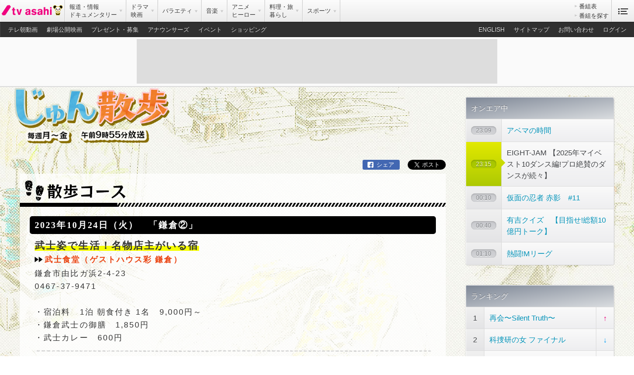

--- FILE ---
content_type: text/html; charset=UTF-8
request_url: https://www.tv-asahi.co.jp/junsanpo/backnumber2/0691/index.html
body_size: 2010
content:
<!DOCTYPE html>
<html>
<head prefix="og: http://ogp.me/ns#">
<meta charset="utf-8">
<title>じゅん散歩｜テレビ朝日</title>
<meta name="description" content="テレビ朝日「じゅん散歩」番組サイト">
<meta name="keywords" content="じゅん散歩,高田純次,高田,純ちゃん,東京,散歩,一歩一会,テレ朝,テレビ朝日">
<meta name="category" content="variety">
<meta name="viewport" content="width=990">
<!--[if lt IE 9]>
  <script src="http://html5shim.googlecode.com/svn/trunk/html5.js"></script>
<![endif]-->
<link rel="shortcut icon" href="/common/static/img/favicon.ico">
<link href="/common/static/css/common.css" rel="stylesheet" type="text/css" media="all">
<link href="/common/static/css/print.css" rel="stylesheet" type="text/css" media="print">
<link href="/junsanpo/css/style.css" rel="stylesheet" type="text/css" media="all">
<link href="/junsanpo/css/override.css" rel="stylesheet" type="text/css" media="all">
 <!--[if IE]>
   <link href="/common/static/css/ie.css" media="screen, projection" rel="stylesheet" type="text/css" />
   <link href="css/ie.css" media="screen, projection" rel="stylesheet" type="text/css" />
 <![endif]-->
<meta property="mixi:image" content="http://www.tv-asahi.co.jp/junsanpo/TITLE_info.jpg" />
<meta property="og:image" content="http://www.tv-asahi.co.jp/junsanpo/TITLE_info.jpg" />
<meta property="og:title" content="じゅん散歩｜テレビ朝日" />
<meta property="og:url" content="http://www.tv-asahi.co.jp/junsanpo/" />
<meta property="og:description" content="テレビ朝日「じゅん散歩」番組サイト" />
<meta property="og:type" content="article" />
</head>
<body>

<!-- <script type="text/javascript" src="/common/sphone/conf/config_utf8.js"></script>
<script type="text/javascript" src="/common/sphone/check_sphone_utf8.js"></script>
<script type="text/javascript" src="/common/sphone/location_sphone_utf8.js"></script>
<script type="text/javascript" src="/common/sphone/redirect_sphone.js"></script>
<script type="text/javascript" src="/common/sphone/pc2sphone_utf8.js"></script> -->


<div class="init-ad-wrapper">
 <div class="init-ad">
  <!-- init-ad --></div>
<!-- init-ad-wrapper --></div>


<header id="common-header" class="common-header"></header>

<div id="container-wrapper" class="container-wrapper">
  <div class="container clearfix">
    <div class="liquid-wrapper">
      <div id="main" class="main">

        <div id="header" class="header">
          <div id="header-image" class="header-image">
            <a href="/junsanpo/"><img src="/junsanpo/img/main_sub.png" alt="じゅん散歩"></a>
          </div>
          <nav id="page-nav" class="page-nav">
            <div id="page-nav-inner" class="page-nav-inner"></div>
          </nav>
        </div>

        <div id="sns"></div>

        <div id="main-container" class="main-container">

          <section id="sanpo" class="sanpo bk_page">
            <h1 class="sanpo">散歩コース</h1>
            <h2>2023年10月24日（火）　「鎌倉②」</h2>
<dl>
        <dt><span class="border">武士姿で生活！名物店主がいる宿</span></dt>    <dd class="point"><span class="subTit">武士食堂（ゲストハウス彩 鎌倉）</span></dd>    <dd>鎌倉市由比ガ浜2-4-23<br />
0467-37-9471<br />
<br />
・宿泊料　1泊 朝食付き 1名　9,000円～<br />
・鎌倉武士の御膳　1,850円<br />
・武士カレー　600円</dd></dl>
<div class="line_dot new_line"></div><dl>
        <dt><span class="border">御成通り散策</span></dt>    <dd class="point"><span class="subTit">御成カプセル</span></dd>    <dd>鎌倉市御成町8-1<br />
<br />
・1回 100円</dd></dl>
<div class="line_dot new_line"></div><dl>
        <dt><span class="border">御朱印にも！伝統の「鎌倉彫」</span></dt>    <dd class="point"><span class="subTit">鎌倉はんこ</span></dd>    <dd>鎌倉市御成町5-6<br />
0467-37-9297<br />
<br />
・鎌倉彫印鑑　1個 ５万2000円～</dd></dl>
<div class="line_dot new_line"></div><p class="next">次回は「北鎌倉」で一歩一会</p>
          </section>

          <section id="backnumber_bk"></section>



          <div id="site-bnr"></div>
          <div id="recommended-program" class="recommended-program"></div>
        <!-- main-container --></div>

      <!-- main --></div>
    <!-- liquid-wrapper --></div>

    <aside id="aside" class="aside-min"></aside>

  <!-- container --></div>
<!-- container-wapper --></div>
<footer id="footer"></footer>
<script data-main="/common/libs/common" src="/common/libs/require.js"></script>

<script type="text/javascript">
  var dataLayer = dataLayer || [];
  dataLayer.push({
    'type' : 'basic',
    'path' : '/junsanpo'
  });
</script>
<noscript><iframe src="//www.googletagmanager.com/ns.html?id=GTM-P3HJF2" height="0" width="0" style="display:none;visibility:hidden"></iframe></noscript>
<script type="text/javascript" src="//www.tv-asahi.co.jp/mps/bigdata/luid/tvasahi-tools.js"></script>
<script type="text/javascript" src="//www.tv-asahi.co.jp/mps/bigdata/luid/ssl_tools.js"></script>
<script type="text/javascript" src="//www.tv-asahi.co.jp/mps/bigdata/luid/ssl_tools_f.js"></script>
<script type="text/javascript" src="//www.tv-asahi.co.jp/mps/bigdata/luid/optout.js"></script>
<script type="text/javascript" src="//www.tv-asahi.co.jp/mps/bigdata/luid/opt_init.js"></script>
<script type="text/javascript" src="//www.tv-asahi.co.jp/mps/bigdata/luid/optout_migration.js"></script>
<script type="text/javascript" src="//www.tv-asahi.co.jp/mps/bigdata/luid/get_luid.js"></script>
<script>(function(w,d,s,l,i){w[l]=w[l]||[];w[l].push({'gtm.start':
new Date().getTime(),event:'gtm.js'});var f=d.getElementsByTagName(s)[0],
j=d.createElement(s),dl=l!='dataLayer'?'&l='+l:'';j.async=true;j.src=
'//www.googletagmanager.com/gtm.js?id='+i+dl;f.parentNode.insertBefore(j,f);
})(window,document,'script','dataLayer','GTM-P3HJF2');</script>
</body>
</html>


--- FILE ---
content_type: text/html
request_url: https://www.tv-asahi.co.jp/common/templates/onair.html
body_size: 0
content:
<% if (NowOnAir === true) { %>
  <td class="aside-td onair-time active"><span><%= viewStartTime %></span></td>
  <% if (PcUrl === "") { %>
    <td class="aside-td onair-pg active"><span><%= ProgramName %></span></td>
  <% } else { %>
    <td class="aside-td onair-pg active"><a class="nowonair" href="<%= PcUrl %>" onclick="javascript: _gaq.push(['_trackPageview', '/common/aside/onair/<%= id %>/']);"><span><%= ProgramName %></span></a></td>
  <% } %>
<% } else { %>
  <td class="aside-td onair-time"><span><%= viewStartTime %></span></td>
  <% if (PcUrl === "") { %>
    <td class="aside-td onair-pg"><span><%= ProgramName %></span></td>
  <% } else { %>
    <td class="aside-td onair-pg"><a class="nowonair" href="<%= PcUrl %>" onclick="javascript: _gaq.push(['_trackPageview', '/common/aside/onair/<%= id %>/']);"><span><%= ProgramName %></span></a></td>
  <% } %>
<% } %>
<!--
<div class="onair-time"><span><%= viewStartTime %></span></div>
<div class="onair-pg"><span><%= ProgramName %></span></div>
 -->




--- FILE ---
content_type: text/html
request_url: https://www.tv-asahi.co.jp/common/templates/ranking.html
body_size: -108
content:
<td class="aside-td ranking-num"><span class="ranking-<%= Rank %>"><%= Rank %></span></td>
<td class="aside-td ranking-pg"><a class="nowonair" href="<%= SiteUrl %>" onclick="javascript: _gaq.push(['_trackPageview', '/common/aside/ranking/<%= id %>/']);"><%= ProgramName %></a></td>
<td class="aside-td ranking-up-down rank-<%= Change %>"><i class="webfont"><%= up_down_jp %></i></td>


--- FILE ---
content_type: text/html; charset=UTF-8
request_url: https://www.tv-asahi.co.jp/common/templates/common_fixed_header.html
body_size: 1477
content:

<div id="common-nav" class="common-nav">
  <div id="common-nav-wrapper" class="common-nav-wrapper">
  <style id="pseudo-style" type="text/css"></style>
  <ul id="common-nav-logo" class="common-nav-logo">
    <li id="common-nav-top" class="common-nav-top"><a href="/" data-tracking="/Logo/"><img src="/commons/1/images/logo_2020.svg" alt="tv-asahi"></a></li>
  </ul>
    <ul id="common-nav-parent" class="common-nav-parent">
    <li id="common-nav-news" class="two-line"><a href="/news/" data-tracking="/News/"><span data-icon="j">報道・情報<br><span class="small-font">ドキュメンタリー</span></span></a></li>
    <li id="common-nav-drama" class="two-line"><a href="/drama/" data-tracking="/Drama/"><span data-icon="j">ドラマ<br>映画</span></a></li>
    <li id="common-nav-variety"><a href="/variety/" data-tracking="/Variety/"><span data-icon="j">バラエティ</span></a></li>
    <li id="common-nav-music-top"><a href="/music-top/" data-tracking="/Music-Top/"><span data-icon="j">音楽</span></a></li>
    <li id="common-nav-anime" class="two-line"><a href="/anime/" data-tracking="/Anime/"><span data-icon="j">アニメ<br>ヒーロー</span></a></li>
    <li id="common-nav-cooking" class="two-line"><a href="/cooking/" data-tracking="/Cooking/"><span data-icon="j">料理・旅<br>暮らし</span></a></li>
    <li id="common-nav-sports"><a href="/sports/" data-tracking="/Sports/"><span data-icon="j">スポーツ</span></a></li>
  </ul>
  <div id="common-nav-right-container" class="common-nav-right-container clearfix">
    <div id="notification" class="notification">
      <a id="notification-btn" class="notification-btn" data-tracking="/Notification/Button/"><span data-icon="n" class="icon-font"></span></a>
      <div id="notification-wrapper" class="notification-wrapper">
        <div id="notification-list" class="notification-list"></div>
      </div>
    </div>
    <ul id="common-nav-bangumi" class="common-nav-bangumi clearfix">
      <li><a href="/bangumi/" data-icon="l" data-tracking="/Bangumi/">番組表</a></li>
      <li><a href="/bangumi/search/" data-icon="l" data-tracking="/BangumiSearch/">番組を探す</a></li>
    </ul>
  <!-- common-nav-right-container --></div>

</div>
<div id="common-nav-child" class="common-nav-child">
  <div id="common-nav-top-child" class="common-nav-child-container">
    <h2>オリジナルコンテンツ</h2>
  </div>
  <div id="common-nav-news-child" class="common-nav-child-container">
    <h2><a href="/news/" data-tracking="/ChildNav/News/">報道・情報・ドキュメンタリー</a></h2>
  </div>
  <div id="common-nav-drama-child" class="common-nav-child-container">
    <h2><a href="/drama/" data-tracking="/ChildNav/Drama/">ドラマ・映画</a></h2>
  </div>
  <div id="common-nav-variety-child" class="common-nav-child-container">
    <h2><a href="/variety/" data-tracking="/ChildNav/Variety/">バラエティ</a></h2>
  </div>
  <div id="common-nav-music-top-child" class="common-nav-child-container">
    <h2><a href="/music-top/" data-tracking="/ChildNav/Music-top/">音楽</a></h2>
  </div>
  <div id="common-nav-anime-child" class="common-nav-child-container">
    <h2><a href="/anime/" data-tracking="/ChildNav/Anime/">アニメ・ヒーロー</a></h2>
  </div>
  <div id="common-nav-cooking-child" class="common-nav-child-container">
    <h2><a href="/cooking/" data-tracking="/ChildNav/Cooking/">料理・旅・暮らし</a></h2>
  </div>
  <div id="common-nav-sports-child" class="common-nav-child-container">
    <h2><a href="/sports/" data-tracking="/ChildNav/Sports/">スポーツ</a></h2>
  </div>
</div>
<!-- common nav --></div>
<div id="common-subnav" class="common-subnav clearfix">
  <div class="common-subnav-left left clearfix">
    <!--
    <ul class="left">
      <li class="link-blue" style="font-weight:bold"><a href="/tokuban2018_19/" data-tracking="/SubNav/Tokuban2018_19/">年末年始特番</a></li>
    </ul>
    -->
    <ul class="left clearfix">
      <li><a href="/douga/" data-tracking="/SubNav/Douga/">テレ朝動画</a></li>
      <li><a href="/movie/" data-tracking="/SubNav/Movie/">劇場公開映画</a></li>
      <li><a href="/present/" data-tracking="/SubNav/Present/">プレゼント・募集</a></li>
      <li><a href="/announcer/" data-tracking="/SubNav/Announcer/">アナウンサーズ</a></li>
      <li><a href="/event/" data-tracking="/SubNav/Event/">イベント</a></li>
      <li><a href="http://ropping.tv-asahi.co.jp/" data-tracking="/SubNav/Ropping/">ショッピング</a></li>
    </ul>
  </div>
  <div class="common-subnav-right right">
    <ul>
      <li><a href="/english/" data-tracking="/SubNav/English/">ENGLISH</a></li>
      <li><a href="/list/" data-tracking="/SubNav/SiteMap/">サイトマップ</a></li>
      <li><a href="/contact/" data-tracking="/SubNav/Contact/">お問い合わせ</a></li>
      <li><a href="https://wws.tv-asahi.co.jp/apps/member/mypage.php" data-tracking="/SubNav/Login/">ログイン</a></li>
    </ul>
  </div>
<!-- common-subnav --></div>
<div id="common-notification"><div id="common-notification-list"></div></div>
<!-- <div class="common-subnav-tax">
  <p>消費税率の変更により、テレビ朝日番組内およびホームページ内の価格表示と現状が異なる場合があります。</p>
</div> -->
<script type="text/javascript">
setTimeout( function() {
  if( typeof pageTracker !== 'undefined' && !!pageTracker ){
    pageTracker._trackEvent( 'display', 'CommonFixedHeader', location.href );
  }else if( typeof _gaq !== 'undefined' && !!_gaq ){
    _gaq.push( ['_trackEvent', 'display', 'CommonFixedHeader', location.href, , true] );
  }
}, 1000 );
</script>


--- FILE ---
content_type: text/html
request_url: https://www.tv-asahi.co.jp/common/templates/common_header_child_nav_list.html
body_size: -183
content:
<a href="<%= Url %>" class="child-list-link" data-tracking="/ChildNav/<%= categoryEN %>/List/" data-thumb="<%= ThumUrl %>"><%= Name %></a>


--- FILE ---
content_type: text/html; charset=utf-8
request_url: https://www.google.com/recaptcha/api2/aframe
body_size: 268
content:
<!DOCTYPE HTML><html><head><meta http-equiv="content-type" content="text/html; charset=UTF-8"></head><body><script nonce="p39MJrE7bFjeYfAB5_VXFA">/** Anti-fraud and anti-abuse applications only. See google.com/recaptcha */ try{var clients={'sodar':'https://pagead2.googlesyndication.com/pagead/sodar?'};window.addEventListener("message",function(a){try{if(a.source===window.parent){var b=JSON.parse(a.data);var c=clients[b['id']];if(c){var d=document.createElement('img');d.src=c+b['params']+'&rc='+(localStorage.getItem("rc::a")?sessionStorage.getItem("rc::b"):"");window.document.body.appendChild(d);sessionStorage.setItem("rc::e",parseInt(sessionStorage.getItem("rc::e")||0)+1);localStorage.setItem("rc::h",'1769351290297');}}}catch(b){}});window.parent.postMessage("_grecaptcha_ready", "*");}catch(b){}</script></body></html>

--- FILE ---
content_type: text/css
request_url: https://www.tv-asahi.co.jp/junsanpo/css/style.css
body_size: 7879
content:
@charset "UTF-8";
.clearfix {
  overflow: hidden;
  *zoom: 1;
}

.liquid-wrapper:after {
  content: "";
  display: block;
  position: absolute;
  z-index: 0;
  top: 0;
  right: 360px;
  bottom: 0;
  left: 0;
}

.main .header {
/*  padding: 0;*/
  box-shadow: none;
  margin-bottom: 30px;
}
.main .header .sns {
  background: transparent;
}

.container-wrapper {
  background: url(../img/bg.jpg) repeat top center;
}

.scroll2top {
  display: table-cell;
  vertical-align: middle;
  text-align: center;
  font-size: 30px;
  font-weight: bold;
  line-height: 1;
  width: 116px;
  height: 101px;
  z-index: 10;
  background: url(/junsanpo/img/pagetop.png);
}

.scroll2top:hover {
  opacity: 0.8;
  filter: alpha(opacity=80);
  -moz-opacity: 0.8;
}

.main .header {
/*  padding: 0;*/
  box-shadow: none;
}
.main .header .sns {
  background: transparent;
}
.main .main-container {
  font-size: 14px;
  letter-spacing: .15em;
  line-height: 1.9em;
  padding: 0 20px 0 40px;
}
.main .main-container section#news, .main .main-container section#sanpo, .main .main-container section#backnumber,.main .main-container section#backnumber_bk{
  margin-bottom: 40px;
  background: url(../img/bg_sec.png) repeat top center;
  font-family: Verdana, "游ゴシック", YuGothic, "ヒラギノ角ゴ ProN W3", "Hiragino Kaku Gothic ProN", "メイリオ", Meiryo, sans-serif;
  padding: 14px 0px 20px;
}

.red{
  font-size: 32px;
  line-height: 2em;
  color: #ac1e40;
  border-bottom: 2px dashed ;
}

.main .main-container h1 {
  margin: 0px;
  background-image: none;
  background-color: transparent;
  text-indent: 100%;
  white-space: nowrap;
  overflow: hidden;
  height: 55px;
  padding-bottom: 12px;
}

.main .main-container h1.news {
  background: url(/junsanpo/img/tit_news.png) no-repeat top left;
  position: relative;
}

.main .main-container h1.sanpo {
  background: url(/junsanpo/img/tit_sanpo.png) no-repeat top left;
  position: relative;
}

.main .main-container h1.backnumber {
  background: url(/junsanpo/img/tit_backnumber.png) no-repeat top left;
  position: relative;
}

#news p{
  background-image: url(../img/space.gif);
  margin-top: 20px;
}

.clearboth {
  clear: both;
}

.center {
  text-align: center;
}

.mt-80 {
  margin-top: -80px;
}
.mt20 {
  margin-top: 20px;
}

.mt30 {
  margin-top: 30px;
}

.mt50 {
  margin-top: 50px;
}

.mt100 {
  margin-top: 100px;
}

.mb10 {
  margin-bottom: 10px;
}

.mb20 {
  margin-bottom: 20px;
}

.mb30 {
  margin-bottom: 30px;
}

.mb50 {
  margin-bottom: 50px;
}

.small {
  font-size: 10px;
}

.bnr {
  text-align: center;
}
.bnr img {
  max-width: 800px;
}

.common-title {
  margin: 0;
}

.smalltx{
  font-size: 13px;
}

/*---------------news---------------*/
#news p {
  margin-bottom: 20px;
  padding: 20px 40px;
}

#news dt {
  width: 200px;
  float: left;
  font-size: 16px;
  font-weight: bold;
  color: #EA410E;
  font-family: Verdana, "游ゴシック", YuGothic, "ヒラギノ角ゴ ProN W3", "Hiragino Kaku Gothic ProN", "メイリオ", Meiryo, sans-serif;
  text-indent: 10px;
}

#news dd {
  margin-left: 180px;
  color: #000;
  font-size: 16px;
  padding-top: 1px;
}

#news dl{
  padding: 5px 30px;
}

.point{
  padding-left: 15px;
  line-height: 31px;
  background: url(../img/icon_point.png) no-repeat left center;
}

.line_dot{
  background: url(../img/line_dot.png) no-repeat center;
  height: 7px;
  margin: 10px 30px;
}

/*---------------sanpo---------------*/

#sanpo h2{
  margin: 5px 20px;
  padding: 5px 10px;
  color: #fff;
  font-size: 18px;
  font-family: 'Playfair Display', serif;
  background-color: #000;
  border-radius: 5px;        /* CSS3草案 */
  -webkit-border-radius: 5px;    /* Safari,Google Chrome用 */
  -moz-border-radius: 5px;   /* Firefox用 */
  font-weight: bold;
}

#sanpo dl{
  margin: 5px 30px;
}

#sanpo dd{
  font-size: 16px;
}

#sanpo dt{
  font-family: 'Playfair Display', serif;
  font-size: 20px;
  font-weight: bold;
  margin-top: 10px;
}

#sanpo p.next{
  font-family: 'Playfair Display', serif;
  font-size: 20px;
  font-weight: bold;
  margin-top: 10px;
  text-align: right;
  padding-right: 30px;
  background-image: url(/junsanpo/img/space.gif);
}

span.border{
  background: url(/junsanpo/img/img_marker.gif) repeat-x bottom center;
}

#sanpo span.subTit{
 color: #EA410E;
 font-size: 16px;
 padding-left: 5px;
 font-weight: bold;
}

/*---------------backnumber---------------*/
#backnumber p {
  margin-bottom: 20px;
  padding: 20px 40px;
  background-image: url(/junsanpo/img/space.gif);
}

#backnumber dt {
  width: 200px;
  float: left;
  font-size: 16px;
  font-weight: bold;
  color: #EA410E;
  font-family: Verdana, "游ゴシック", YuGothic, "ヒラギノ角ゴ ProN W3", "Hiragino Kaku Gothic ProN", "メイリオ", Meiryo, sans-serif;
  text-indent: 10px;
}

#backnumber dd {
  margin-left: 180px;
  color: #000;
  font-size: 15px;
  padding-top: 1px;
}

#backnumber dl{
  padding: 5px 30px;
}

#backnumber h2{
  margin: 5px 20px;
  padding: 5px 10px;
  color: #fff;
  font-size: 18px;
  font-family: 'Playfair Display', serif;
  background-color: #000;
  border-radius: 5px;        /* CSS3草案 */
  -webkit-border-radius: 5px;    /* Safari,Google Chrome用 */
  -moz-border-radius: 5px;   /* Firefox用 */
  font-weight: bold;
}

#backnumber a,
#backnumber a:link,
#backnumber a:visited,
#backnumber a:active {
  color: #000;
}

#backnumber a:hover{
  color: #EC2C00;
}

/*---------------yearBox---------------*/
.yearBox {
/*  width: 618px;
  margin: 30px auto 0;
  background: white;
  border: solid 3px #595757;*/
}

.yearBox h2 {
  margin: 5px 20px;
  padding: 5px 10px;
  color: #fff;
  font-size: 18px;
  font-family: 'Playfair Display', serif;
  background-color: #000;
  border-radius: 5px;        /* CSS3草案 */
  -webkit-border-radius: 5px;    /* Safari,Google Chrome用 */
  -moz-border-radius: 5px;   /* Firefox用 */
  font-weight: bold;
}

.yearBox a,
.yearBox a:link,
.yearBox a:visited,
.yearBox a:active {
  color: white;
  text-decoration: none;
}

.yearBox a:hover {
  color: #e3ed3e;
}

.month {
/*  min-height: 125px;*/
  padding: 0px 15px 15px;
}

.month li {
  width: 125px;
  line-height: 37px;
  text-align: center;
  color: white;
  float: left;
  margin: 8px 0 0 8px;
  background-color: #000;
  border-radius: 5px;        /* CSS3草案 */
  -webkit-border-radius: 5px;    /* Safari,Google Chrome用 */
  -moz-border-radius: 5px;   /* Firefox用 */
  font-weight: bold;
}

/*---------------page-nav---------------*/
.page-nav {
  margin-top: 10px;
  z-index: 1000;
  position: relative;
  padding: 0 20px;
/*  background: #c4b250;*/
}

.second .page-nav {
  margin-top: 0px;
}
.page-nav ul {
  border-radius: 0;
  background: none;
  box-shadow: none;
  border: none;
  font-weight: bold;
  height: 80px;
  background: url(/junsanpo/img/navi-bg.gif) repeat-x #000000;
}

.page-nav ul li {
  border-radius: 0px;
  /* CSS3草案 */
  -webkit-border-radius: 0px;
  /* Safari,Google Chrome用 */
  -moz-border-radius: 0px;
  /* Firefox用 */
  width: 33%;
  text-align: center;
}

.page-nav ul li a {
  border: none;
/*  border-right: 1px solid #000000;
  border-left: 1px solid #666666;*/
  background: url(/junsanpo/img/navi-houou.png) no-repeat left top;
  padding: 17px 0;
  text-shadow: none;
  font-size: 90%;
}

.page-nav ul li:last-child a {
  border-right: none;
}

.page-nav ul li a:hover, .page-nav ul li a.active {
  background: url(/junsanpo/img/navi-houou.png) no-repeat left top;
  border: none;
/*  border-right: 1px solid #000000;
  border-left: 1px solid #666666;*/
  padding: 17px 0;
  box-shadow: none;
}

.page-nav ul li:last-child a:hover, .page-nav ul li:last-child a.active {
  border-right: none;
}

.navi-arrow {
  padding-right: 2px;
  padding-top: 1px;
}

.page-nav-inner {
  padding: 0 !important;
  font-size: 24px;
}



--- FILE ---
content_type: text/css
request_url: https://www.tv-asahi.co.jp/junsanpo/css/override.css
body_size: 218
content:
/*---------------news add image171213---------------*/
.news-img {
    display: block;
    margin: 16px auto 0;
    border: 2px #bebebe solid;
  }



  .news1029 dd {
      margin-left: 0px!important; 
	   }

#news h1:nth-of-type(n+2) {
    display: none;
}

#news:empty {
  display: none;
}

#sanpo .new_line:last-of-type {
  display: none;
}

.bk_page .next {
  display: none;
}

li.bigbnr {
    width: 100%!important;
}

--- FILE ---
content_type: application/javascript
request_url: https://www.tv-asahi.co.jp/common/libs/lodash.js
body_size: 18960
content:
/*!
 Lo-Dash 1.0.0-rc.3 lodash.com/license
 Underscore.js 1.4.3 underscorejs.org/LICENSE
*/
;(function(e,t){function n(e){if(e&&typeof e=="object"&&e.__wrapped__)return e;if(!(this instanceof n))return new n(e);this.__wrapped__=e}function r(e,t,n){t||(t=0);var r=e.length,i=r-t>=(n||tt);if(i)for(var s={},n=t-1;++n<r;){var o=e[n]+"";(Et.call(s,o)?s[o]:s[o]=[]).push(e[n])}return function(n){if(i){var r=n+"";return Et.call(s,r)&&-1<R(s[r],n)}return-1<R(e,n,t)}}function i(e){return e.charCodeAt(0)}function s(e,t){var n=e.b,r=t.b,e=e.a,t=t.a;if(e!==t){if(e>t||typeof e=="undefined")return 1;if(
e<t||typeof t=="undefined")return-1}return n<r?-1:1}function o(e,t,n){function r(){var u=arguments,a=s?this:t;return i||(e=t[o]),n.length&&(u=u.length?n.concat(p(u)):n),this instanceof r?(h.prototype=e.prototype,a=new h,h.prototype=null,u=e.apply(a,u),x(u)?u:a):e.apply(a,u)}var i=S(e),s=!n,o=t;return s&&(n=t),i||(t=e),r}function u(e,t,n){return e?typeof e!="function"?function(t){return t[e]}:typeof t!="undefined"?n?function(n,r,i,s){return e.call(t,n,r,i,s)}:function(n,r,i){return e.call(t,n,r,i)
}:e:V}function a(){for(var e={b:"",c:"",e:Xt,f:Wt,g:"",h:Jt,i:Gt,j:mt,k:"",l:!0},t,n=0;t=arguments[n];n++)for(var r in t)e[r]=t[r];t=e.a,e.d=/^[^,]+/.exec(t)[0],n=Function,r="var i,l="+e.d+",t="+e.d+";if(!"+e.d+")return t;"+e.k+";",e.b?(r+="var m=l.length;i=-1;if(typeof m=='number'){",e.i&&(r+="if(k(l)){l=l.split('')}"),r+="while(++i<m){"+e.b+"}}else {"):e.h&&(r+="var m=l.length;i=-1;if(m&&j(l)){while(++i<m){i+='';"+e.g+"}}else {"),e.e||(r+="var u=typeof l=='function'&&s.call(l,'prototype');");if(
e.f&&e.l)r+="var q=-1,r=p[typeof l]?n(l):[],m=r.length;while(++q<m){i=r[q];",e.e||(r+="if(!(u&&i=='prototype')){"),r+=e.g+"",e.e||(r+="}");else{r+="for(i in l){";if(!e.e||e.l)r+="if(",e.e||(r+="!(u&&i=='prototype')"),!e.e&&e.l&&(r+="&&"),e.l&&(r+="h.call(l,i)"),r+="){";r+=e.g+";";if(!e.e||e.l)r+="}"}r+="}";if(e.e){r+="var f=l.constructor;";for(var i=0;7>i;i++)r+="i='"+e.j[i]+"';if(","constructor"==e.j[i]&&(r+="!(f&&f.prototype===l)&&"),r+="h.call(l,i)){"+e.g+"}"}if(e.b||e.h)r+="}";return r+=e.c+";return t"
,n("e,h,j,k,p,n,s","return function("+t+"){"+r+"}")(u,Et,v,N,nn,At,xt)}function f(e){return"\\"+rn[e]}function l(e){return hn[e]}function c(e){return typeof e.toString!="function"&&typeof (e+"")=="string"}function h(){}function p(e,t,n){t||(t=0),typeof n=="undefined"&&(n=e?e.length:0);for(var r=-1,n=n-t||0,i=Array(0>n?0:n);++r<n;)i[r]=e[t+r];return i}function d(e){return pn[e]}function v(e){return Tt.call(e)==Dt}function m(e){var t=!1;if(!e||typeof e!="object"||v(e))return t;var n=e.constructor;return!
S(n)&&(!Yt||!c(e))||n instanceof n?Vt?(ln(e,function(e,n,r){return t=!Et.call(r,n),!1}),!1===t):(ln(e,function(e,n){t=n}),!1===t||Et.call(e,t)):t}function g(e){var t=[];return cn(e,function(e,n){t.push(n)}),t}function y(e,t,n,r,i){if(null==e)return e;n&&(t=!1);if(n=x(e)){var s=Tt.call(e);if(!en[s]||Yt&&c(e))return e;var o=vn(e)}if(!n||!t)return n?o?p(e):fn({},e):e;n=tn[s];switch(s){case Ht:case Bt:return new n(+e);case jt:case qt:return new n(e);case It:return n(e.source,at.exec(e))}r||(r=[]),i||
(i=[]);for(s=r.length;s--;)if(r[s]==e)return i[s];var u=o?n(e.length):{};return r.push(e),i.push(u),(o?_:cn)(e,function(e,n){u[n]=y(e,t,null,r,i)}),o&&(Et.call(e,"index")&&(u.index=e.index),Et.call(e,"input")&&(u.input=e.input)),u}function b(e){var t=[];return ln(e,function(e,n){S(e)&&t.push(n)}),t.sort()}function w(e){var t={};return cn(e,function(e,n){t[e]=n}),t}function E(e,t,n,r){if(e===t)return 0!==e||1/e==1/t;if(null==e||null==t)return e===t;var i=Tt.call(e),s=Tt.call(t);i==Dt&&(i=Ft),s==Dt&&
(s=Ft);if(i!=s)return!1;switch(i){case Ht:case Bt:return+e==+t;case jt:return e!=+e?t!=+t:0==e?1/e==1/t:e==+t;case It:case qt:return e==t+""}s=i==Pt;if(!s){if(e.__wrapped__||t.__wrapped__)return E(e.__wrapped__||e,t.__wrapped__||t);if(i!=Ft||Yt&&(c(e)||c(t)))return!1;var i=!Kt&&v(e)?Object:e.constructor,o=!Kt&&v(t)?Object:t.constructor;if(i!=o&&(!S(i)||!(i instanceof i&&S(o)&&o instanceof o)))return!1}n||(n=[]),r||(r=[]);for(i=n.length;i--;)if(n[i]==e)return r[i]==t;var u=!0,a=0;n.push(e),r.push(
t);if(s){a=e.length;if(u=a==t.length)for(;a--&&(u=E(e[a],t[a],n,r)););return u}return ln(e,function(e,i,s){if(Et.call(s,i))return a++,u=Et.call(t,i)&&E(e,t[i],n,r)}),u&&ln(t,function(e,t,n){if(Et.call(n,t))return u=-1<--a}),u}function S(e){return typeof e=="function"}function x(e){return e?nn[typeof e]:!1}function T(e){return typeof e=="number"||Tt.call(e)==jt}function N(e){return typeof e=="string"||Tt.call(e)==qt}function C(e,t,n){var r=arguments,i=0,s=2,o=r[3],u=r[4];n!==et&&(o=[],u=[],typeof 
n!="number"&&(s=r.length));for(;++i<s;)cn(r[i],function(t,n){var r,i,s;if(t&&((i=vn(t))||mn(t))){for(var a=o.length;a--;)if(r=o[a]==t)break;r?e[n]=u[a]:(o.push(t),u.push(s=(s=e[n],i)?vn(s)?s:[]:mn(s)?s:{}),e[n]=C(s,t,et,o,u))}else t!=null&&(e[n]=t)});return e}function k(e){var t=[];return cn(e,function(e){t.push(e)}),t}function L(e,t,n){var r=-1,i=e?e.length:0,s=!1,n=(0>n?Ot(0,i+n):n)||0;return typeof i=="number"?s=-1<(N(e)?e.indexOf(t,n):R(e,t,n)):an(e,function(e){if(++r>=n)return!(s=e===t)}),s}
function A(e,t,n){var r=!0,t=u(t,n);if(vn(e))for(var n=-1,i=e.length;++n<i&&(r=!!t(e[n],n,e)););else an(e,function(e,n,i){return r=!!t(e,n,i)});return r}function O(e,t,n){var r=[],t=u(t,n);if(vn(e))for(var n=-1,i=e.length;++n<i;){var s=e[n];t(s,n,e)&&r.push(s)}else an(e,function(e,n,i){t(e,n,i)&&r.push(e)});return r}function M(e,t,n){var r,t=u(t,n);return _(e,function(e,n,i){if(t(e,n,i))return r=e,!1}),r}function _(e,t,n){if(t&&typeof n=="undefined"&&vn(e))for(var n=-1,r=e.length;++n<r&&!1!==t(e[
n],n,e););else an(e,t,n);return e}function D(e,t,n){var r=-1,i=e?e.length:0,s=Array(typeof i=="number"?i:0),t=u(t,n);if(vn(e))for(;++r<i;)s[r]=t(e[r],r,e);else an(e,function(e,n,i){s[++r]=t(e,n,i)});return s}function P(e,t,n){var r=-Infinity,s=-1,o=e?e.length:0,a=r;if(t||!vn(e))t=!t&&N(e)?i:u(t,n),an(e,function(e,n,i){n=t(e,n,i),n>r&&(r=n,a=e)});else for(;++s<o;)e[s]>a&&(a=e[s]);return a}function H(e,t){return D(e,t+"")}function B(e,t,n,r){var i=3>arguments.length,t=u(t,r,et);if(vn(e)){var s=-1,o=
e.length;for(i&&(n=e[++s]);++s<o;)n=t(n,e[s],s,e)}else an(e,function(e,r,s){n=i?(i=!1,e):t(n,e,r,s)});return n}function j(e,t,n,r){var i=e,s=e?e.length:0,o=3>arguments.length;if(typeof s!="number")var a=gn(e),s=a.length;else Gt&&N(e)&&(i=e.split(""));return t=u(t,r,et),_(e,function(e,r,u){r=a?a[--s]:--s,n=o?(o=!1,i[r]):t(n,i[r],r,u)}),n}function F(e,t,n){var r,t=u(t,n);if(vn(e))for(var n=-1,i=e.length;++n<i&&!(r=t(e[n],n,e)););else an(e,function(e,n,i){return!(r=t(e,n,i))});return!!r}function I(e
,t,n){if(e){var r=e.length;return null==t||n?e[0]:p(e,0,Mt(Ot(0,t),r))}}function q(e,t){for(var n=-1,r=e?e.length:0,i=[];++n<r;){var s=e[n];vn(s)?St.apply(i,t?s:q(s)):i.push(s)}return i}function R(e,t,n){var r=-1,i=e?e.length:0;if(typeof n=="number")r=(0>n?Ot(0,i+n):n||0)-1;else if(n)return r=z(e,t),e[r]===t?r:-1;for(;++r<i;)if(e[r]===t)return r;return-1}function U(e,t,n){return p(e,null==t||n?1:Ot(0,t))}function z(e,t,n,r){for(var i=0,s=e?e.length:i,n=n?u(n,r):V,t=n(t);i<s;)r=i+s>>>1,n(e[r])<t?i=
r+1:s=r;return i}function W(e,t,n,r){var i=-1,s=e?e.length:0,o=[],a=o;typeof t=="function"&&(r=n,n=t,t=!1);var f=!t&&75<=s;if(f)var l={};n&&(a=[],n=u(n,r));for(;++i<s;){var r=e[i],c=n?n(r,i,e):r;if(f)var h=c+"",h=Et.call(l,h)?!(a=l[h]):a=l[h]=[];if(t?!i||a[a.length-1]!==c:h||0>R(a,c))(n||f)&&a.push(c),o.push(r)}return o}function X(e,t){return zt||Nt&&2<arguments.length?Nt.call.apply(Nt,arguments):o(e,t,p(arguments,2))}function V(e){return e}function $(e){_(b(e),function(t){var r=n[t]=e[t];n.prototype
[t]=function(){var e=[this.__wrapped__];return St.apply(e,arguments),e=r.apply(n,e),new n(e)}})}function J(){return this.__wrapped__}var K=typeof exports=="object"&&exports,Q=typeof global=="object"&&global;Q.global===Q&&(e=Q);var G=[],Y=new function(){},Z=0,et=Y,tt=30,nt=e._,rt=/[-?+=!~*%&^<>|{(\/]|\[\D|\b(?:delete|in|instanceof|new|typeof|void)\b/,it=/&(?:amp|lt|gt|quot|#x27);/g,st=/\b__p\+='';/g,ot=/\b(__p\+=)''\+/g,ut=/(__e\(.*?\)|\b__t\))\+'';/g,at=/\w*$/,ft=/(?:__e|__t=)\(\s*(?![\d\s"']|this\.)/g
,lt=RegExp("^"+(Y.valueOf+"").replace(/[.*+?^=!:${}()|[\]\/\\]/g,"\\$&").replace(/valueOf|for [^\]]+/g,".+?")+"$"),ct=/\$\{((?:(?=\\?)\\?[\s\S])*?)}/g,ht=/<%=([\s\S]+?)%>/g,pt=/($^)/,dt=/[&<>"']/g,vt=/['\n\r\t\u2028\u2029\\]/g,mt="constructor hasOwnProperty isPrototypeOf propertyIsEnumerable toLocaleString toString valueOf".split(" "),gt=Math.ceil,yt=G.concat,bt=Math.floor,wt=lt.test(wt=Object.getPrototypeOf)&&wt,Et=Y.hasOwnProperty,St=G.push,xt=Y.propertyIsEnumerable,Tt=Y.toString,Nt=lt.test(Nt=
p.bind)&&Nt,Ct=lt.test(Ct=Array.isArray)&&Ct,kt=e.isFinite,Lt=e.isNaN,At=lt.test(At=Object.keys)&&At,Ot=Math.max,Mt=Math.min,_t=Math.random,Dt="[object Arguments]",Pt="[object Array]",Ht="[object Boolean]",Bt="[object Date]",jt="[object Number]",Ft="[object Object]",It="[object RegExp]",qt="[object String]",Rt=!!e.attachEvent,Ut=Nt&&!/\n|true/.test(Nt+Rt),zt=Nt&&!Ut,Wt=At&&(Rt||Ut),Xt,Vt,$t=($t={0:1,length:1},G.splice.call($t,0,1),$t[0]),Jt=!0;(function(){function e(){this.x=1}var t=[];e.prototype=
{valueOf:1,y:1};for(var n in new e)t.push(n);for(n in arguments)Jt=!n;Xt=!/valueOf/.test(t),Vt="x"!=t[0]})(1);var Kt=arguments.constructor==Object,Qt=!v(arguments),Gt="xx"!="x"[0]+Object("x")[0];try{var Yt=("[object Object]",Tt.call(document)==Ft)}catch(Zt){}var en={"[object Function]":!1};en[Dt]=en[Pt]=en[Ht]=en[Bt]=en[jt]=en[Ft]=en[It]=en[qt]=!0;var tn={};tn[Pt]=Array,tn[Ht]=Boolean,tn[Bt]=Date,tn[Ft]=Object,tn[jt]=Number,tn[It]=RegExp,tn[qt]=String;var nn={"boolean":!1,"function":!0,object:!0,
number:!1,string:!1,"undefined":!1},rn={"\\":"\\","'":"'","\n":"n","\r":"r","	":"t","\u2028":"u2028","\u2029":"u2029"};n.templateSettings={escape:/<%-([\s\S]+?)%>/g,evaluate:/<%([\s\S]+?)%>/g,interpolate:ht,variable:""};var sn={a:"o,v,g",k:"for(var a=1,b=typeof g=='number'?2:arguments.length;a<b;a++){if((l=arguments[a])){",g:"t[i]=l[i]",c:"}}"},on={a:"d,c,w",k:"c=c&&typeof w=='undefined'?c:e(c,w)",b:"if(c(l[i],i,d)===false)return t",g:"if(c(l[i],i,d)===false)return t"},un={b:null},an=a(on),fn=a(sn
);Qt&&(v=function(e){return e?Et.call(e,"callee"):!1});var ln=a(on,un,{l:!1}),cn=a(on,un),hn={"&":"&amp;","<":"&lt;",">":"&gt;",'"':"&quot;","'":"&#x27;"},pn=w(hn),dn=a(sn,{g:"if(t[i]==null)"+sn.g}),vn=Ct||function(e){return Kt&&e instanceof Array||Tt.call(e)==Pt};S(/x/)&&(S=function(e){return e instanceof Function||"[object Function]"==Tt.call(e)});var mn=wt?function(e){if(!e||typeof e!="object")return!1;var t=e.valueOf,n=typeof t=="function"&&(n=wt(t))&&wt(n);return n?e==n||wt(e)==n&&!v(e):m(e)
}:m,gn=At?function(e){return typeof e=="function"&&xt.call(e,"prototype")?g(e):x(e)?At(e):[]}:g;n.after=function(e,t){return 1>e?t():function(){if(1>--e)return t.apply(this,arguments)}},n.assign=fn,n.bind=X,n.bindAll=function(e){for(var t=arguments,n=1<t.length?0:(t=b(e),-1),r=t.length;++n<r;){var i=t[n];e[i]=X(e[i],e)}return e},n.bindKey=function(e,t){return o(e,t,p(arguments,2))},n.compact=function(e){for(var t=-1,n=e?e.length:0,r=[];++t<n;){var i=e[t];i&&r.push(i)}return r},n.compose=function(
){var e=arguments;return function(){for(var t=arguments,n=e.length;n--;)t=[e[n].apply(this,t)];return t[0]}},n.countBy=function(e,t,n){var r={},t=u(t,n);return _(e,function(e,n,i){n=t(e,n,i),Et.call(r,n)?r[n]++:r[n]=1}),r},n.debounce=function(e,t,n){function r(){u=null,n||(s=e.apply(o,i))}var i,s,o,u;return function(){var a=n&&!u;return i=arguments,o=this,clearTimeout(u),u=setTimeout(r,t),a&&(s=e.apply(o,i)),s}},n.defaults=dn,n.defer=function(e){var n=p(arguments,1);return setTimeout(function(){e
.apply(t,n)},1)},n.delay=function(e,n){var r=p(arguments,2);return setTimeout(function(){e.apply(t,r)},n)},n.difference=function(e){for(var t=-1,n=e?e.length:0,i=yt.apply(G,arguments),i=r(i,n),s=[];++t<n;){var o=e[t];i(o)||s.push(o)}return s},n.filter=O,n.flatten=q,n.forEach=_,n.forIn=ln,n.forOwn=cn,n.functions=b,n.groupBy=function(e,t,n){var r={},t=u(t,n);return _(e,function(e,n,i){n=t(e,n,i),(Et.call(r,n)?r[n]:r[n]=[]).push(e)}),r},n.initial=function(e,t,n){if(!e)return[];var r=e.length;return p
(e,0,Mt(Ot(0,r-(null==t||n?1:t||0)),r))},n.intersection=function(e){var t=arguments,n=t.length,i={0:{}},s=-1,o=e?e.length:0,u=100<=o,a=[],f=a;e:for(;++s<o;){var l=e[s];if(u)var c=l+"",c=Et.call(i[0],c)?!(f=i[0][c]):f=i[0][c]=[];if(c||0>R(f,l)){u&&f.push(l);for(var h=n;--h;)if(!(i[h]||(i[h]=r(t[h],0,100)))(l))continue e;a.push(l)}}return a},n.invert=w,n.invoke=function(e,t){var n=p(arguments,2),r=typeof t=="function",i=[];return _(e,function(e){i.push((r?t:e[t]).apply(e,n))}),i},n.keys=gn,n.map=D,
n.max=P,n.memoize=function(e,t){var n={};return function(){var r=t?t.apply(this,arguments):arguments[0];return Et.call(n,r)?n[r]:n[r]=e.apply(this,arguments)}},n.merge=C,n.min=function(e,t,n){var r=Infinity,s=-1,o=e?e.length:0,a=r;if(t||!vn(e))t=!t&&N(e)?i:u(t,n),an(e,function(e,n,i){n=t(e,n,i),n<r&&(r=n,a=e)});else for(;++s<o;)e[s]<a&&(a=e[s]);return a},n.object=function(e,t){for(var n=-1,r=e?e.length:0,i={};++n<r;){var s=e[n];t?i[s]=t[n]:i[s[0]]=s[1]}return i},n.omit=function(e,t,n){var r=typeof 
t=="function",i={};if(r)t=u(t,n);else var s=yt.apply(G,arguments);return ln(e,function(e,n,o){if(r?!t(e,n,o):0>R(s,n,1))i[n]=e}),i},n.once=function(e){var t,n=!1;return function(){return n?t:(n=!0,t=e.apply(this,arguments),e=null,t)}},n.pairs=function(e){var t=[];return cn(e,function(e,n){t.push([n,e])}),t},n.partial=function(e){return o(e,p(arguments,1))},n.pick=function(e,t,n){var r={};if(typeof t!="function")for(var i=0,s=yt.apply(G,arguments),o=s.length;++i<o;){var a=s[i];a in e&&(r[a]=e[a])}
else t=u(t,n),ln(e,function(e,n,i){t(e,n,i)&&(r[n]=e)});return r},n.pluck=H,n.range=function(e,t,n){e=+e||0,n=+n||1,null==t&&(t=e,e=0);for(var r=-1,t=Ot(0,gt((t-e)/n)),i=Array(t);++r<t;)i[r]=e,e+=n;return i},n.reject=function(e,t,n){return t=u(t,n),O(e,function(e,n,r){return!t(e,n,r)})},n.rest=U,n.shuffle=function(e){var t=-1,n=Array(e?e.length:0);return _(e,function(e){var r=bt(_t()*(++t+1));n[t]=n[r],n[r]=e}),n},n.sortBy=function(e,t,n){var r=[],t=u(t,n);_(e,function(e,n,i){r.push({a:t(e,n,i),b
:n,c:e})}),e=r.length;for(r.sort(s);e--;)r[e]=r[e].c;return r},n.tap=function(e,t){return t(e),e},n.throttle=function(e,t){function n(){u=new Date,o=null,i=e.apply(s,r)}var r,i,s,o,u=0;return function(){var a=new Date,f=t-(a-u);return r=arguments,s=this,0>=f?(clearTimeout(o),o=null,u=a,i=e.apply(s,r)):o||(o=setTimeout(n,f)),i}},n.times=function(e,t,n){for(var e=+e||0,r=-1,i=Array(e);++r<e;)i[r]=t.call(n,r);return i},n.toArray=function(e){return typeof (e?e.length:0)=="number"?Gt&&N(e)?e.split("")
:p(e):k(e)},n.union=function(){return W(yt.apply(G,arguments))},n.uniq=W,n.values=k,n.where=function(e,t){var n=gn(t);return O(e,function(e){for(var r=n.length;r--;){var i=e[n[r]]===t[n[r]];if(!i)break}return!!i})},n.without=function(e){for(var t=-1,n=e?e.length:0,i=r(arguments,1,20),s=[];++t<n;){var o=e[t];i(o)||s.push(o)}return s},n.wrap=function(e,t){return function(){var n=[e];return St.apply(n,arguments),t.apply(this,n)}},n.zip=function(e){for(var t=-1,n=e?P(H(arguments,"length")):0,r=Array(
n);++t<n;)r[t]=H(arguments,t);return r},n.collect=D,n.drop=U,n.each=_,n.extend=fn,n.methods=b,n.select=O,n.tail=U,n.unique=W,$(n),n.clone=y,n.cloneDeep=function(e){return y(e,!0)},n.contains=L,n.escape=function(e){return null==e?"":(e+"").replace(dt,l)},n.every=A,n.find=M,n.has=function(e,t){return e?Et.call(e,t):!1},n.identity=V,n.indexOf=R,n.isArguments=v,n.isArray=vn,n.isBoolean=function(e){return!0===e||!1===e||Tt.call(e)==Ht},n.isDate=function(e){return e instanceof Date||Tt.call(e)==Bt},n.isElement=
function(e){return e?1===e.nodeType:!1},n.isEmpty=function(e){var t=!0;if(!e)return t;var n=Tt.call(e),r=e.length;return n==Pt||n==qt||n==Dt||Qt&&v(e)||n==Ft&&typeof r=="number"&&S(e.splice)?!r:(cn(e,function(){return t=!1}),t)},n.isEqual=E,n.isFinite=function(e){return kt(e)&&!Lt(parseFloat(e))},n.isFunction=S,n.isNaN=function(e){return T(e)&&e!=+e},n.isNull=function(e){return null===e},n.isNumber=T,n.isObject=x,n.isPlainObject=mn,n.isRegExp=function(e){return e instanceof RegExp||Tt.call(e)==It
},n.isString=N,n.isUndefined=function(e){return typeof e=="undefined"},n.lastIndexOf=function(e,t,n){var r=e?e.length:0;for(typeof n=="number"&&(r=(0>n?Ot(0,r+n):Mt(n,r-1))+1);r--;)if(e[r]===t)return r;return-1},n.mixin=$,n.noConflict=function(){return e._=nt,this},n.random=function(e,t){return null==e&&null==t&&(t=1),e=+e||0,null==t&&(t=e,e=0),e+bt(_t()*((+t||0)-e+1))},n.reduce=B,n.reduceRight=j,n.result=function(e,t){var n=e?e[t]:null;return S(n)?e[t]():n},n.size=function(e){var t=e?e.length:0;
return typeof t=="number"?t:gn(e).length},n.some=F,n.sortedIndex=z,n.template=function(e,t,r){e||(e=""),r||(r={});var i,s,o=n.templateSettings,u=0,a=r.interpolate||o.interpolate||pt,l="__p+='",c=r.variable||o.variable,h=c;e.replace(RegExp((r.escape||o.escape||pt).source+"|"+a.source+"|"+(a===ht?ct:pt).source+"|"+(r.evaluate||o.evaluate||pt).source+"|$","g"),function(t,n,r,s,o,a){return r||(r=s),l+=e.slice(u,a).replace(vt,f),n&&(l+="'+__e("+n+")+'"),o&&(l+="';"+o+";__p+='"),r&&(l+="'+((__t=("+r+"))==null?'':__t)+'"
),i||(i=o||rt.test(n||r)),u=a+t.length,t}),l+="';\n",h||(c="obj",i?l="with("+c+"){"+l+"}":(r=RegExp("(\\(\\s*)"+c+"\\."+c+"\\b","g"),l=l.replace(ft,"$&"+c+".").replace(r,"$1__d"))),l=(i?l.replace(st,""):l).replace(ot,"$1").replace(ut,"$1;"),l="function("+c+"){"+(h?"":c+"||("+c+"={});")+"var __t,__p='',__e=_.escape"+(i?",__j=Array.prototype.join;function print(){__p+=__j.call(arguments,'')}":(h?"":",__d="+c+"."+c+"||"+c)+";")+l+"return __p}";try{s=Function("_","return "+l)(n)}catch(p){throw p.source=
l,p}return t?s(t):(s.source=l,s)},n.unescape=function(e){return null==e?"":(e+"").replace(it,d)},n.uniqueId=function(e){return(null==e?"":e+"")+ ++Z},n.all=A,n.any=F,n.detect=M,n.foldl=B,n.foldr=j,n.include=L,n.inject=B,cn(n,function(e,t){n.prototype[t]||(n.prototype[t]=function(){var t=[this.__wrapped__];return St.apply(t,arguments),e.apply(n,t)})}),n.first=I,n.last=function(e,t,n){if(e){var r=e.length;return null==t||n?e[r-1]:p(e,Ot(0,r-t))}},n.take=I,n.head=I,cn(n,function(e,t){n.prototype[t]||
(n.prototype[t]=function(t,r){var i=e(this.__wrapped__,t,r);return null==t||r?i:new n(i)})}),n.VERSION="1.0.0-rc.3",n.prototype.toString=function(){return this.__wrapped__+""},n.prototype.value=J,n.prototype.valueOf=J,an(["join","pop","shift"],function(e){var t=G[e];n.prototype[e]=function(){return t.apply(this.__wrapped__,arguments)}}),an(["push","reverse","sort","unshift"],function(e){var t=G[e];n.prototype[e]=function(){return t.apply(this.__wrapped__,arguments),this}}),an(["concat","slice","splice"
],function(e){var t=G[e];n.prototype[e]=function(){var e=t.apply(this.__wrapped__,arguments);return new n(e)}}),$t&&an(["pop","shift","splice"],function(e){var t=G[e],r="splice"==e;n.prototype[e]=function(){var e=this.__wrapped__,i=t.apply(e,arguments);return 0===e.length&&delete e[0],r?new n(i):i}}),typeof define=="function"&&typeof define.amd=="object"&&define.amd?(e._=n,define(function(){return n})):K?typeof module=="object"&&module&&module.exports==K?(module.exports=n)._=n:K._=n:e._=n})(this);

--- FILE ---
content_type: application/javascript
request_url: https://www.tv-asahi.co.jp/junsanpo/js/application.js
body_size: 11425
content:
// -----------------------------------------
//
// jqueryは下記の中に書く
//
// -----------------------------------------

$(function() {
  // ---------------------
  // deviceの変数を定義
  // ---------------------
  if (pcView) {
    var deviceName = "pc";
  }
  if (spView) {
    var deviceName = "sp";
  }

  // -----------------------------------------
  //
  // 全データ読み込み後に処理
  //
  // -----------------------------------------

  Pace.on('done', function () {
    $("body").addClass("loaded");//全要素が読み込まれたらloadedを付与
    hashScroll(); //別ページからページ内リンク
    noDeviceRemove();
    $.getScript(rootPath + "js/lib/holder.js");//ダミー画像生成用    
  });



  // ---------------------
  // インスタグラムの読み込み
  // ---------------------
  new instagram({
    num: 9,
    url: "/dap/instagram/data/4.json",
    selector: ".parts-instagram"
  });



  // -----------------------------------------
  //
  // JSONファイルの読み込み
  //
  // -----------------------------------------



  new PageApp.socialButton({
    selector: ".social-official",
    twitter: true, // false で非表示
    facebook: true, // false で非表示
    line: true, // falseで非表示
    top: 0, // display:fixed の表示位置
    official: true // true で公式デザインボタンを出力
  });

  new PageApp.pageTop({
    selector: null, // 指定なしでデフォルト表示
    scrollY: 100 // 表示・非表示位置の指定
  });

  new PageApp.pageNav(
    {
      selector: ".api-nav-main",
      json: rootPath + "api/nav-main.json",
      activeGroup: ["news", "story"]
    },
    function() {
      disable();
      lastModifiedAdd(".api-nav-main");
      removeExternalLinkClass();
      addNoflollow();
    }    
  );

  new PageApp.pageNav({
    selector: ".api-nav-sub",
    json: rootPath + "api/nav-sub.json"
  });

  new PageApp.pageBanner({
    selector: ".api-bnr-a",
    json: rootPath + "api/bnr-a.json"
  });

  new PageApp.pageBanner({
    selector: ".api-bnr-b",
    json: rootPath + "api/bnr-b.json"

  },function(){
    removeExternalLinkClass();
    addNoflollow();
  });

  new PageApp.pageBanner({
    selector: ".api-bnr-c",
    json: rootPath + "api/bnr-c.json"
  });

  new PageApp.pageBanner({
    selector: ".api-bnr-vod-b",
    json: rootPath + "api/bnr-vod-b.json"
  },function(){
    vodAnalytics();
  });

  new PageApp.pageBanner({
    selector: ".api-bnr-vod-c",
    json: rootPath + "api/bnr-vod-c.json"
  },function(){
    vodAnalytics();
  });

  new PageApp.pageBanner({
    selector: ".api-bnr-vod-d",
    json: rootPath + "api/bnr-vod-d.json"
  },function(){
    vodAnalytics();
  });

  new PageApp.pageBanner({
    selector: ".api-bnr-sns",
    json: rootPath + "api/bnr-sns.json"
  });

  // -----------------------------------------
  //
  // パーツファイルの読み込み
  //
  // -----------------------------------------

  //緊急告知読み込み
  if ($(".parts-emergency")[0]) {
    $.ajax({
      url: rootPath + "parts/emergency.html"
    }).done(function(data) {
      $(".parts-emergency").append(data);
    });
  }


  //トップのツイッタータイムライン読み込み
  if ($(".parts-twitter")[0]) {
    $.ajax({
      url: "/dap/twitter/data/342/pc/tweet.html"
    }).done(function(data) {
      $(".parts-twitter").append(data);
      $(".parts-twitter a").each(function(index, e) {
        $(e).addClass("external-link");
      }); //external-linkの付与
      spTwitterShow(); //スマホのツイッターを指定の件数、表示
    });
  }


  //SNSシェアボタンエリアを読み込み
  if ($(".parts-section-share")[0]) {
    $.ajax({
      url: rootPath + "parts/section-share.html"
    }).done(function(data) {
      $(".parts-section-share").append(data);

      //SNSオリジナルボタン
      new PageApp.socialButton({
        selector: "#social-button",
        twitter: true, // false で非表示
        facebook: true, // false で非表示
        line: true, // falseで非表示
        top: 0, // display:fixed の表示位置
        official: false // false でカスタムデザインボタンを出力
      });

    });
  }


  // TOP お知らせ
  if ($(".parts-info-top")[0]) {
    $.ajax({
      url: rootPath + "parts/info-top.html"
    }).done(function (data) {
      $(".parts-info-top").append(data);
      vodAnalytics();
      if ($("#section-info .info-list-item").length === 0) {
        $(".parts-info-top").hide();
      }
    });
  }

   // TOP 今回の散歩
   if ($(".parts-sanpo-top")[0]) {
    $.ajax({
      url: rootPath + "parts/sanpo-top.html"
    }).done(function (data) {
      $(".parts-sanpo-top").append(data);
      vodAnalytics();
    });
  }

    //バックナンバーリスト
    if ($('#backnumber-list-container .second-box').length) {
      fetchBacknumberList();
    }

  // -----------------------------------------
  // SP
  // -----------------------------------------

  if (spView) {
    if ($(".parts-mobile-contents")[0]) {
      $.ajax({
        url: rootPath + "parts/mobile-contents.html"
      }).done(function(data) {
        $(".parts-mobile-contents").append(data);
      });
    }
    
    if ($(".parts-sp-hamburger")[0]) {
      $.ajax({
        url: rootPath + "parts/sp-hamburger.html"
      }).done(function(data) {
        $(".parts-sp-hamburger").append(data);

        //スマホのメインメニュー
        new PageApp.pageNav(
          {
            selector: ".api-nav-rec",
            json: rootPath + "api/nav-rec.json",
            activeGroup: ["story"]
          },
          function() {
            lastModifiedAdd(".api-nav-rec");
            spHamburgerClick(); //スマホのハンバーガーメニュー
          }
        );

        new PageApp.pageNav({
          selector: ".api-nav-footer-sp",
          json: rootPath + "api/nav-main.json"
        });
      });
    }
  }

  // -----------------------------------------
  // トップ
  // -----------------------------------------

  if ($(".top")[0]) {
    if ($(".parts-top-story-next")[0]) {
      $.ajax({
        url: rootPath + "story/parts/top-story-next.html"
      }).done(function(data) {
        $(".parts-top-story-next").append(data);
        modalWindow(); //モーダルウィンドウ
        modalYoutube(); //モーダルyoutube
      });
    }
    if ($(".parts-top-story-contents")[0]) {
      $.ajax({
        url: rootPath + "story/parts/top-story-contents.html"
      }).done(function(data) {
        $(".parts-top-story-contents").append(data);
      });
    }
  }

  // -----------------------------------------
  // 下階層
  // -----------------------------------------

  if ($(".second")[0]) {
    $.ajax({
      url: rootPath + "parts/second-header.html"
    }).done(function(data) {
      $(".parts-second-header").append(data);
    });
  }




  // -----------------------------------------
  // 過去の散歩ページのページネーション
  // -----------------------------------------

  if ($(".backnumber-list")[0]) {
    const itemsPerPage = 100; // 1ページあたりのアイテム数
    const $listItems = $('.backnumber-list-item');
    const totalItems = $listItems.length;
    const $pagination = $('.pagination');
    const $backnumberListTitle = $('#backnumber-list-title');

    function updatePagination(totalItems) {
        const numberOfPages = Math.ceil(totalItems / itemsPerPage);
        $pagination.empty();

        if (numberOfPages <= 1) {
            // アイテムの数が1ページ分以下の場合は、ページネーションを非表示にする
            $pagination.hide();
            return;
        } else {
            $pagination.show();
        }

        // 最初へ戻るボタン
        $pagination.append($('<li>').addClass('page-item first-page').append($('<a>').addClass('page-link').html('<img src="../common-img/arrow_pagination_1.png" alt="First">')));
        // 前へ戻るボタン
        $pagination.append($('<li>').addClass('page-item previous-page').append($('<a>').addClass('page-link').html('<img src="../common-img/arrow_pagination_2.png" alt="Previous">')));

        // ページ番号
        for (let i = 1; i <= numberOfPages; i++) {
            const $pageItem = $('<li>').addClass('page-item').append($('<a>').addClass('page-link').text(i));
            if (i === 1) $pageItem.addClass('active'); // 最初のページをアクティブにする
            $pagination.append($pageItem);
        }

        // 次へ進むボタン
        $pagination.append($('<li>').addClass('page-item next-page').append($('<a>').addClass('page-link').html('<img src="../common-img/arrow_pagination_2.png" alt="Next">')));
        // 最後へ進むボタン
        $pagination.append($('<li>').addClass('page-item last-page').append($('<a>').addClass('page-link').html('<img src="../common-img/arrow_pagination_1.png" alt="Last">')));

        togglePaginationButtons(1, numberOfPages);
    }

    function showPage(pageNumber, animate = false) {
        const startItem = (pageNumber - 1) * itemsPerPage;
        const endItem = startItem + itemsPerPage;
        $listItems.hide().slice(startItem, endItem).show();

        if (animate) {
            $('html, body').animate({
                scrollTop: $backnumberListTitle.offset().top
            }, 800);
        }

        togglePaginationButtons(pageNumber, Math.ceil(totalItems / itemsPerPage));
    }

    function handlePageClick(target) {
        let pageIndex = parseInt(target);
        const numberOfPages = Math.ceil(totalItems / itemsPerPage);

        if (target === 'First') {
            pageIndex = 1;
        } else if (target === 'Previous') {
            pageIndex = Math.max(1, parseInt($pagination.find('.active a').text()) - 1);
        } else if (target === 'Next') {
            pageIndex = Math.min(numberOfPages, parseInt($pagination.find('.active a').text()) + 1);
        } else if (target === 'Last') {
            pageIndex = numberOfPages;
        } else {
            pageIndex = parseInt(target);
        }

        $pagination.find('.active').removeClass('active');
        $pagination.find('.page-item').eq(pageIndex).addClass('active'); // オフセットなしで正しいアイテムをアクティブにする

        showPage(pageIndex, true);
    }

    function togglePaginationButtons(currentPage, numberOfPages) {
        $('.first-page, .previous-page').toggle(currentPage !== 1);
        $('.next-page, .last-page').toggle(currentPage !== numberOfPages);
    }

    $pagination.on('click', '.page-item', function (e) {
        e.preventDefault();
        const clickedAlt = $(this).find('a img').attr('alt');
        const clickedText = $(this).text().trim();
        const target = clickedAlt ? clickedAlt : clickedText;
        handlePageClick(target);
    });

    updatePagination(totalItems);
    // 初回ページ表示時はスクロールしない
    showPage(1, false);
}



  // -----------------------------------------
  // apiバナーで「"blank": true」の際、.external-linkが付かないようにする
  // -----------------------------------------

  function removeExternalLinkClass() {
    $('.no-external-link').each(function () {
      $(this).removeClass('external-link');
    });
  }
  // 該当パーツの読み込み記述箇所で実行する
  // removeExternalLinkClass()

  // -----------------------------------------
  // 全ページ共通
  // -----------------------------------------
  if (spView) {
    externalLinkAdjust();
    footerNavFixed();
  }

  pageLink();

}); // $(function


--- FILE ---
content_type: application/javascript
request_url: https://www.tv-asahi.co.jp/common/applications/common_sns.js
body_size: 2618
content:
var sns = document.getElementById('sns');
var snsHTML = '<ul class="sns clearfix"><li id="tweet_btn"></li><li style="width:8px;height:20px;"></li><li id="facebook_share_btn"></li></ul>';
if( !!sns ){
  sns.innerHTML = snsHTML;
}

define(['jquery', 'jquery-socialbutton'], function($,snsBtn){

//socialbutton setting
$(function() {
  var url = location.protocol + '//' + location.host.replace(/^(.+?)(www|wws)(\.tv-asahi\.co\.jp)/, '$2$3') + location.pathname + location.search;

  $('#tweet_btn').socialbutton('twitter', {
    button: 'horizontal',
    count: 'none',
    lang: 'ja',
    url: url
  });

  $('#facebook_share_btn').append('<style>#common-social-button-facebook-share:hover{background-color:#365899 !important;}</style><a id="common-social-button-facebook-share" style="display:-webkit-box;display:-webkit-flex;display:flex;-webkit-box-pack:center;-webkit-justify-content:center;justify-content:center;-webkit-align-items:center;-webkit-box-align:center;align-items:center;width:75px;height:20px;background-color:#4267b2;border-radius:3px;cursor:pointer;"><svg xmlns="http://www.w3.org/2000/svg" viewBox="0 0 16 16" style="width:16px;height:16px;"><path fill="#ffffff" fill-rule="evenodd" d="M8 14H3.667C2.733 13.9 2 13.167 2 12.233V3.667A1.65 1.65 0 0 1 3.667 2h8.666A1.65 1.65 0 0 1 14 3.667v8.566c0 .934-.733 1.667-1.667 1.767H10v-3.967h1.3l.7-2.066h-2V6.933c0-.466.167-.9.867-.9H12v-1.8c.033 0-.933-.266-1.533-.266-1.267 0-2.434.7-2.467 2.133v1.867H6v2.066h2V14z"></path></svg><span style="font-size:12px;line-height:12px;color:#fff;padding: 0 4px;">シェア</span></a>').css('margin-right', '8px');
  $('#common-social-button-facebook-share').on('click', function(e){
    e.preventDefault();
    var shareURL = 'https://www.facebook.com/sharer/sharer.php?u='
      + encodeURIComponent(url);
    openWindow(shareURL);
  });

  function openWindow(url) {
    window.open(url,'_blank','width=500,height=500,scrollbars=1,location=0,menubar=0,toolbar=0,status=1,directories=0,resizable=1,left='+(window.innerWidth-500)/2+',top='+(window.innerHeight-500)/2);
  }
  // $('#hatena_btn').socialbutton('hatena');

  // $('#mixi_check_btn').socialbutton('mixi_check', {
  //   key: '92c77675a30909fde0b384e01ec60d745dc30c17'
  // });


  // $('#mixi_like').socialbutton('mixi_like', {
  //   key: '92c77675a30909fde0b384e01ec60d745dc30c17',
  //   show_faces: false
  // }).width(90);

  // $('#gree').socialbutton('gree_sf', {
  //   button: 0
  // });

  // $('#facebook_share').socialbutton('facebook_share', {
  //       text: 'シェア'
  // });
  // $('#evernote').socialbutton('evernote', {
  //       button: 'article-clipper-jp',
  //       styling: 'full'
  //   });

  // $('#google_plusone').socialbutton('google_plusone', {
  //   lang: 'ja',
  //   size: 'medium'
  // });

  // $('#pinterest').socialbutton('pinterest', {
  //   media: 'http://itra.jp/images/logo_notrans.png'
  // });


});

});


--- FILE ---
content_type: application/javascript
request_url: https://www.tv-asahi.co.jp/common/libs/ua-send-event.js
body_size: 116
content:
(function(){
  var uaLabelElements = document.querySelectorAll('[data-ua-label]');
  if(uaLabelElements.length){
    for (i = 0; i < uaLabelElements.length; ++i) {
      var category = 'link';
      var action = /\/sphone\//.test(location.href) ? 'SP' : 'PC';
      var label = uaLabelElements[i].dataset.uaLabel;

      uaLabelElements[i].addEventListener('click', function(){
        ga('send', 'event', category, action, label);
      });
    }
  }
})();


--- FILE ---
content_type: text/plain; charset=utf-8
request_url: https://link.tv-asahi.co.jp/luid?_t=1769351289027
body_size: 315
content:
019bf58e-1abe-782e-a01f-6de420e58084